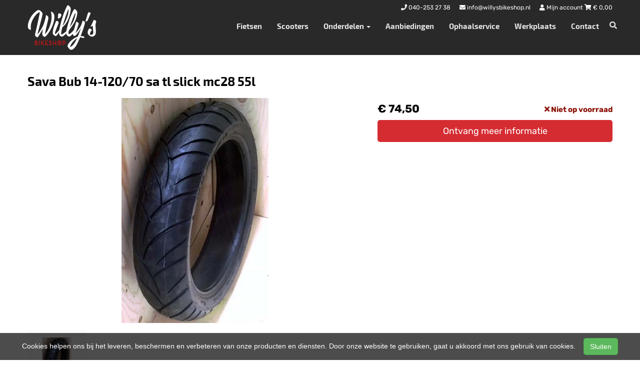

--- FILE ---
content_type: text/html; charset=UTF-8
request_url: https://willysbikeshop.nl/products/sava-bub-14-12070-sa-tl-slick-mc28-55l
body_size: 9065
content:
<!DOCTYPE html>
<html lang="nl-NL">
<head>
    <meta charset="utf-8">
    <meta http-equiv="X-UA-Compatible" content="IE=edge">
    <meta name="viewport" content="width=device-width, initial-scale=1">

    <title>
        Sava Bub 14-120/70 sa tl slick mc28 55l - Willy&#039;s Bikeshop
    </title>
    
    <meta name="generator" content="SitePack"/>
            <link rel="stylesheet" href="/build/308.e2ff95d7.css"><link rel="stylesheet" href="/build/frontend_site.14e7758a.css">
                <link href="/css/site?version=1769247432" rel="stylesheet">
    <link rel="alternate" href="/rss/" title="RSS feed" type="application/rss+xml"/>
    <meta name="robots" content="index,follow"/>
    <meta name="theme-color" content="#333333">
        <meta property="og:locale" content="nl_NL"/>
    <meta property="og:url" content="https://willysbikeshop.nl/products/sava-bub-14-12070-sa-tl-slick-mc28-55l"/>
    <meta property="og:type" content="website"/>
    <meta property="og:image" content=""/>
    <meta property="og:title" content="Sava Bub 14-120/70 sa tl slick mc28 55l - Willy&#039;s Bikeshop"/>
    <meta property="og:description" content="Sava Bub 14-120/70 sa tl slick mc28 55l"/>
    <meta property="og:type" content="website"/>
    <meta property="og:site_name" content="Willy&#039;s Bikeshop"/>
    <meta name="description" content="Sava Bub 14-120/70 sa tl slick mc28 55l"/>
    <link rel="canonical" href="https://willysbikeshop.nl/products/sava-bub-14-12070-sa-tl-slick-mc28-55l"/>    
            <script type='application/ld+json'>{"@context":"https://schema.org","@graph":[{"@type":"Organization","@id":"https://willysbikeshop.nl/#organization","name":"Willy's Bikeshop","url":"https://willysbikeshop.nl","sameAs":["https://www.instagram.com"],"foundingDate":2023,"legalName":"Willy's Bikeshop","logo":{"@type":"ImageObject","@id":"https://willysbikeshop.nl/#logo","inLanguage":"nl","url":"https://content.sitepack.io/sites/a8c42124-733d-fc22-3ff5671b1cc8/669202363ff5c4499099.png","contentUrl":"https://content.sitepack.io/sites/a8c42124-733d-fc22-3ff5671b1cc8/669202363ff5c4499099.png","width":500,"height":500,"caption":"Willy's Bikeshop logo"},"image":{"@id":"https://willysbikeshop.nl/#logo"}},{"@type":"WebPage","@id":"https://willysbikeshop.nl/products/sava-bub-14-12070-sa-tl-slick-mc28-55l#webpage","url":"https://willysbikeshop.nl/products/sava-bub-14-12070-sa-tl-slick-mc28-55l","name":"Sava Bub 14-120/70 sa tl slick mc28 55l - Willy's Bikeshop","isPartOf":{"@id":"https://willysbikeshop.nl/#website"},"datePublished":"2023-03-04T09:21:15+00:00","dateModified":"2026-01-16T13:57:43+00:00","description":"","breadcrumb":{"@id":"https://willysbikeshop.nl/products/sava-bub-14-12070-sa-tl-slick-mc28-55l#breadcrumb"},"inLanguage":"nl","potentialAction":[{"@type":"ReadAction","target":["https://willysbikeshop.nl/products/sava-bub-14-12070-sa-tl-slick-mc28-55l"]}]},{"@type":"BreadcrumbList","@id":"https://willysbikeshop.nl/products/sava-bub-14-12070-sa-tl-slick-mc28-55l#breadcrumb","itemListElement":[{"@type":"ListItem","position":1,"name":"Willy's Bikeshop","item":"https://willysbikeshop.nl"},{"@type":"ListItem","position":2,"name":"Sava Bub 14-120/70 sa tl slick mc28 55l","image":null}]},{"@context":"https://schema.org/","@type":"Product","name":"Sava Bub 14-120/70 sa tl slick mc28 55l","url":"https://willysbikeshop.nl/products/sava-bub-14-12070-sa-tl-slick-mc28-55l","image":"https://content.sitepack.io/sites/a8c42124-733d-fc22-3ff5671b1cc8/669202364a5d5d695636.jpg","offers":{"@type":"Offer","availability":"https://schema.org/InStock","price":"74.50","priceCurrency":"EUR","itemCondition":"http://schema.org/NewCondition","seller":{"@type":"Organization","name":"Willy's Bikeshop"},"url":"https://willysbikeshop.nl/products/sava-bub-14-12070-sa-tl-slick-mc28-55l","shippingDetails":{"@type":"OfferShippingDetails","shippingRate":{"@type":"MonetaryAmount","value":"8.25","currency":"EUR"}}},"brand":{"@type":"Brand","name":"Sava"},"gtin":"3838947821733","description":"Last- en snelheidsindex 55L  Max speed 120 km/h   Max load 218 kg"},{"@type":"WebSite","@id":"https://willysbikeshop.nl/#website","url":"https://willysbikeshop.nl","name":"Willy's Bikeshop","description":"Uw fietsenmaker in Veldhoven","publisher":{"@id":"https://willysbikeshop.nl/#organization"},"potentialAction":[{"@type":"SearchAction","target":{"@type":"EntryPoint","urlTemplate":"https://willysbikeshop.nl/search/{search_term_string}"},"query-input":"required name=search_term_string"}],"inLanguage":"nl","copyrightHolder":{"@id":"https://willysbikeshop.nl/#organization"}}]}</script>
        <script src="/js/sitepack_library.js"></script>
    <script type="text/javascript">
        var sitePackOptions = {
            language: "nl",
            name: "Willy&#039;s Bikeshop",
            domain: "https://willysbikeshop.nl",
        };
                let storedCartUuid = localStorage.getItem('cart_uuid');
        let twigCartUuid = '51de354a-c94d-e4a6-4697492c7c8c';
        if (storedCartUuid == null || storedCartUuid != twigCartUuid) {
            localStorage.setItem('cart_uuid', twigCartUuid);
        }
            </script>
    <!-- SitePack custom modules section -->
        <link href="https://api.mapbox.com/mapbox-gl-js/v2.10.0/mapbox-gl.css" rel="stylesheet">
<script src="https://api.mapbox.com/mapbox-gl-js/v2.10.0/mapbox-gl.js"></script>
        <!-- / SitePack custom modules section -->
                <script src="/build/runtime.cb0cb145.js" defer></script><script src="/build/302.4ec466fe.js" defer></script><script src="/build/930.ecc94d52.js" defer></script><script src="/build/918.036de850.js" defer></script><script src="/build/frontend_js.9ef8f12a.js" defer></script>
    </head>
<body class="product-page page-product page-product-overview store-enabled spacing-normal">
    <script src="/js/themes/themes.min.js?version=1769247432"></script>
        
    <header id="header-wrapper-8">
            <nav class="navbar navbar-default navbar-fixed-top navbar-store-enabled"
     id="header-template-8">
    <div class="container menu-wrapper">
        <div class="navbar-header">
            <button type="button" class="navbar-toggle collapsed" data-toggle="collapse"
                    data-target="#sitepack-main-nav-1" aria-expanded="false">
                <span class="sr-only">Toggle navigation</span>
                <span class="icon-bar"></span>
                <span class="icon-bar"></span>
                <span class="icon-bar"></span>
            </button>
                            
    
                
                                                                                                                                                                                        <a class="navbar-brand navbar-brand-logo" href="/"><img src="https://content.sitepack.io/sites/a8c42124-733d-fc22-3ff5671b1cc8/669202363ff5c4499099.png" class="navbar-logo"
                                                                        alt="Logo Willy&#039;s Bikeshop"/></a>
                    </div>

                <div class="site-info">
                <div class="phonenumber-wrapper">
        <a href="tel:040-253 27 38">
            <i class="fas fa-phone"></i>
            <span class="hide-mobile">040-253 27 38</span>        </a>
    </div>
    <div class="mail-wrapper">
        <a href="mailto:info@willysbikeshop.nl">
            <i class="fas fa-envelope"></i>
            <span class="hide-mobile">info@willysbikeshop.nl</span>        </a>
    </div>

                            <div class="cart-wrapper">
                                            <a href="/store/login">
                            <i class="fas fa-user"></i>
                            Mijn account                        </a>
                                        <a href="/store/cart">
                        <i class="fas fa-shopping-cart"></i> &euro; <span id="cart-amount">0,00</span>
                    </a>
                </div>
                    </div>
        <div class="collapse navbar-collapse navbar-collapse-with-site-info" id="sitepack-main-nav-1">
                            <ul class="nav navbar-nav navbar-right">
                                                
    
    
                                                                <li class="nav-item-1">
                                    <a href="/categories/fietsen"                       title="Fietsen">
                        Fietsen
                    </a>
                                </li>
                                                                                                    <li class="nav-item-2">
                                    <a href="/categories/scooters"                       title="Scooters">
                        Scooters
                    </a>
                                </li>
                                                                                                                    <li class="dropdown nav-item-3">
                    <a href="/onderdelen"
                       class="dropdown-toggle"
                       data-toggle="dropdown" role="button" aria-haspopup="true" aria-expanded="false"
                       title="Onderdelen">
                        Onderdelen
                        <span class="caret"></span>                    </a>
                    <ul class="dropdown-menu">
                                                    <li>
                                <a href="/categories/oa"                                    title="Fietsonderdelen">
                                    Fietsonderdelen
                                </a>
                            </li>
                                                    <li>
                                <a href="/categories/bromfietsonderdelen"                                    title="Bromfietsonderdelen">
                                    Bromfietsonderdelen
                                </a>
                            </li>
                                            </ul>
                </li>
                                                                                                    <li class="nav-item-4">
                                    <a href="/aanbiedingen"                       title="Aanbiedingen">
                        Aanbiedingen
                    </a>
                                </li>
                                                                                                    <li class="nav-item-5">
                                    <a href="/ophaalservice"                       title="Ophaalservice">
                        Ophaalservice
                    </a>
                                </li>
                                                                                                    <li class="nav-item-6">
                                    <a href="/werkplaats"                       title="Werkplaats">
                        Werkplaats
                    </a>
                                </li>
                                                                                                    <li class="nav-item-7">
                                    <a href="/contact"                       title="Contact">
                        Contact
                    </a>
                                </li>
                                        
                                                                
    
                
                                                                                                                                                                                        <li class="search-bar live-search-sitepack">
                        <form id="search" action="/search" method="post">
                            <div class="inline-live-search-wrapper">
                                <input type="text" name="query" id="livesearch"
                                       placeholder="Zoeken..."
                                       class="form-control" autocomplete="off"/>
                                <div id="search-results"></div>
                            </div>
                        </form>
                    </li>
                    <li class="search-button">
                        <button onclick="toggleSearchForm();"><i class="fas fa-search"></i></button>
                    </li>
                </ul>
            </div>
        </div>
</nav>    </header>

<script type="text/javascript">
    updateCart();
</script>

<section>
            <div class="content-container" id="product-template-1">
    <div class="container" id="content">
        <div class="row">
            <div class="content-block content-product col-sm-12 full-width col-md-12">
                <div class="container-fluid no-padding" id="productPage">
            <div class="row product">
            <div class="col-sm-12">
                <h1 class="custom-title" style="padding-left:0;">Sava Bub 14-120/70 sa tl slick mc28 55l</h1>
            </div>
        </div>
    
    <div class="row product product-outline">
        <div class="col-sm-12 col-md-7">
            <div class="product-images">
            <div class="product-image" id="productMainImage">
            <img src="https://content.sitepack.io/sites/a8c42124-733d-fc22-3ff5671b1cc8/669202364a5d5d695636.jpg" alt="Sava Bub 14-120/70 sa tl slick mc28 55l (3838947821733)"
                 class="product-image-full" data-toggle="modal" data-target="#photoModal" />
        </div>
    
            <div class="product-image-thumbnails">
                            <div class="image-thumbnail-wrapper" onclick="viewProductImage('https://content.sitepack.io/sites/a8c42124-733d-fc22-3ff5671b1cc8/669202364a5d5d695636.jpg');">
                    <img src="https://content.sitepack.io/[base64]" alt="Sava Bub 14-120/70 sa tl slick mc28 55l (3838947821733)" data-sort-order="0" data-url="https://content.sitepack.io/sites/a8c42124-733d-fc22-3ff5671b1cc8/669202364a5d5d695636.jpg"
                         class="product-image-thumb"/>
                </div>
                    </div>
    </div>
        </div>
        <div class="col-sm-12 col-md-5 product-info">
            <h4 class="product-price">
            <strong>&euro; 74,50</strong>
                                                            <div id="stockInfo" class="pull-right"><p>&nbsp;</p></div>
                </h4>

            
            
            
            <div class="product-cta">
                                    <div id="product-page-variants">
    </div>                
                                    
                                        <div id="addToCartForm">
                        <form name="product_add_to_cart" method="post"><div id="product_add_to_cart"><div class="form-group"><label class="control-label required" for="product_add_to_cart_quantity">Aantal</label> <input type="text" id="product_add_to_cart_quantity" name="product_add_to_cart[quantity]" required="required" inputmode="decimal" class="form-control" value="1" />  </div> <div class="form-group"><button type="submit" id="product_add_to_cart_submit" name="product_add_to_cart[submit]" class="btn btn-primary btn-block btn-lg btn">Toevoegen aan winkelwagen</button></div><input type="hidden" id="product_add_to_cart__token" name="product_add_to_cart[_token]" data-controller="csrf-protection" value="74405b54b50b2b549589e49156f451ab.X3P9eRhGwEm6qPd-vVTYeFMMoqu674tzWB_syuweaiA.bRmRL0wqpXrc784MzROwOwxB8_LU3ro6MW27jN4mLXgAF5hLbjyVGsLAug" /></div></form>
                    </div>
                                                </div>
            

                            <div id="stockTableWrapper">
                    <button class="btn btn-default btn-block" onclick="$('#stockTable').toggle();">
                        Bekijk winkelvoorraad                    </button>

                    <div id="stockTable"></div>
                </div>
                    </div>
    </div>
        <div class="row product" id="product-properties">
        <div class="col-sm-12 col-md-8">
            
            
                            
                <h2 class="product-name-sub-heading">Sava Bub 14-120/70 sa tl slick mc28 55l</h2>
                <p>Last- en snelheidsindex 55L  Max speed 120 km/h   Max load 218 kg</p>
            
            
                            <h3>Producteigenschappen</h3>
                <table class="table table-striped table-bordered">
                    <thead>
                    <tr>
                        <th>Eigenschap</th>
                        <th>Waarde</th>
                    </tr>
                    </thead>
                    <tbody>
                                                                                                                                                    <tr>
                                    <td>Ean upc</td>
                                    <td>                                            3838947821733
                                        </td>
                                </tr>
                                                                                            </tbody>
                </table>
            
                    </div>
                    <div class="col-sm-12 col-md-4">
                <h3>Vergelijkbare producten</h3>

                <div class="container-fluid no-padding products-related">
                                            <div class="row">
                                                            <div class="col-xs-6">
    <div class="product-related" onclick="location.href='/products/sava-mitas-bub-16-9080-sa-tl-mc26-slick-zw';">
        <div class="product-title-related">
            <h3><a href="/products/sava-mitas-bub-16-9080-sa-tl-mc26-slick-zw">Sava / mitas Bub 16-90/80 sa tl mc26 slick zw</a></h3>
        </div>

                    <div class="product-image">
                <img src="https://content.sitepack.io/sites/a8c42124-733d-fc22-3ff5671b1cc8/669202364a688213c0e0.jpg" alt=""
                     class="product-related-image"/>
            </div>
        
        
        <div class="product-price">
            
            <strong>&euro; 54,50</strong>
            </div>
    </div>
</div>
                                                            <div class="col-xs-6">
    <div class="product-related" onclick="location.href='/products/mitas-bub-12-13070-sa-tl-mc16-slick-56l';">
        <div class="product-title-related">
            <h3><a href="/products/mitas-bub-12-13070-sa-tl-mc16-slick-56l">Mitas Bub 12-130/70 sa tl mc16 slick 56l</a></h3>
        </div>

                    <div class="product-image">
                <img src="https://content.sitepack.io/sites/a8c42124-733d-fc22-3ff5671b1cc8/669202364a57c47da8b0.jpg" alt=""
                     class="product-related-image"/>
            </div>
        
        
        <div class="product-price">
            
            <strong>&euro; 53,50</strong>
            </div>
    </div>
</div>
                                                    </div>
                                            <div class="row">
                                                            <div class="col-xs-6">
    <div class="product-related" onclick="location.href='/products/mitas-bub-10-10080-sa-tl-mc6-slick';">
        <div class="product-title-related">
            <h3><a href="/products/mitas-bub-10-10080-sa-tl-mc6-slick">Mitas Bub 10-100/80 sa tl mc6 slick</a></h3>
        </div>

                    <div class="product-image">
                <img src="https://content.sitepack.io/sites/a8c42124-733d-fc22-3ff5671b1cc8/669202364a64c1057177.jpg" alt=""
                     class="product-related-image"/>
            </div>
        
        
        <div class="product-price">
            
            <strong>&euro; 39,50</strong>
            </div>
    </div>
</div>
                                                            <div class="col-xs-6">
    <div class="product-related" onclick="location.href='/products/mitas-bub-12-11070-sa-tl-mc16-slick-47p';">
        <div class="product-title-related">
            <h3><a href="/products/mitas-bub-12-11070-sa-tl-mc16-slick-47p">Mitas Bub 12-110/70 sa tl mc16 slick 47p</a></h3>
        </div>

                    <div class="product-image">
                <img src="https://content.sitepack.io/sites/a8c42124-733d-fc22-3ff5671b1cc8/669202364a57de77278a.jpg" alt=""
                     class="product-related-image"/>
            </div>
        
        
        <div class="product-price">
            
            <strong>&euro; 58,50</strong>
            </div>
    </div>
</div>
                                                    </div>
                                    </div>
            </div>
            </div>
            <div class="row product" id="product-next-prev">
            <div class="col-sm-12 col-md-6">
                            </div>
            <div class="col-sm-12 col-md-6">
                            </div>
        </div>
    </div>

<div class="modal fade" id="photoModal" tabindex="-1" role="dialog" aria-labelledby="photoModal">
    <div class="modal-dialog" role="document">
        <div class="modal-content">
            <div class="modal-header">
                <button type="button" class="close" data-dismiss="modal" aria-label="Close"><span
                            aria-hidden="true">&times;</span>
                </button>
                <h4 class="modal-title">Sava Bub 14-120/70 sa tl slick mc28 55l</h4>
            </div>
            <div class="modal-body text-center">
                                    <div class="product-image" id="productMainImageModal">
                        <img src="https://content.sitepack.io/sites/a8c42124-733d-fc22-3ff5671b1cc8/669202364a5d5d695636.jpg" alt=""
                             class="product-image-full"/>
                    </div>
                            </div>
            <div class="modal-footer text-left">
                <div class="product-modal-image-thumbnails">
                                            <img src="https://content.sitepack.io/[base64]" alt=""
                             data-url="https://content.sitepack.io/sites/a8c42124-733d-fc22-3ff5671b1cc8/669202364a5d5d695636.jpg" class="product-image-thumb"
                             onclick="viewProductImageModal('https://content.sitepack.io/sites/a8c42124-733d-fc22-3ff5671b1cc8/669202364a5d5d695636.jpg');"/>
                                    </div>
            </div>
        </div>
    </div>

    </div>

<script type="text/javascript">
    function viewProductImage(url) {
        $('#productMainImage').html('<img src="' + url + '" class="product-image-full" data-toggle="modal" data-target="#photoModal" />');
    }

    function viewProductImageModal(url) {
        $('#productMainImageModal').html('<img src="' + url + '" class="product-image-full" />');
    }

    function getStockStatusProduct(textResultId, productId, iconId) {
        var stock_html = '';
        var stock_class = '';

        $.post("/store/api/stock-info", {"_token": "a12cc185e66b.C28_NYcV536pe7zvz1tmh4yBWNXUiQl36MnmqPhdAWA.QyBbBbF6qCbgEd-MvhxTw7rHB5yYwD4Bj_7Sw5UtWQ5RKUtD0VyEF8cI-Q", "product_id": productId})
            .done(function (data) {
                var data = data.data;

                if (data.locations.length > 1) {
                    renderStockTable(data.locations);
                }

                if (data.inStock == false) {
                    if (data.quantitySupplier === 0) {
                        if (data.deliveryDate != null) {
                            $('#' + textResultId).html('<p class="supplier-order-text"><i class="fas fa-check"></i> ' + texts_stock.supplier_order_date + ' ' + data.deliveryDate + '</p>');
                            $('#' + iconId).html('<span class="supplier-order-text" data-toggle="tooltip" data-placement="top" title="' + texts_stock.supplier_order_date + ' ' + data.deliveryDate + '"><i class="fas fa-check"></i></span>');
                        } else {
                            if (textResultId == 'stockinfo') {
                                disableAddToCart();
                            }

                            if (data.allowBackorder === false) {
                                disableAddToCart();
                            }

                            $('#' + textResultId).html('<p class="out-stock-text"><i class="fas fa-times"></i> ' + texts_stock.out_stock + '</p>');
                            $('#' + iconId).html('<span class="out-stock-text" data-toggle="tooltip" data-placement="top" title="' + texts_stock.out_stock + '"><i class="fas fa-times"></i></span>');
                        }
                    } else {
                        if (data.deliveryDate != null) {
                            $('#' + textResultId).html('<p class="supplier-order-text"><i class="fas fa-check"></i> ' + texts_stock.supplier_order_date + ' ' + data.deliveryDate + '</p>');
                            $('#' + iconId).html('<span class="supplier-order-text" data-toggle="tooltip" data-placement="top" title="' + texts_stock.supplier_order_date + ' ' + data.deliveryDate + '"><i class="fas fa-check"></i></span>');
                        } else {
                            $('#' + textResultId).html('<p class="supplier-order-text"><i class="fas fa-check"></i> ' + texts_stock.supplier_order + '</p>');
                            $('#' + iconId).html('<span class="supplier-order-text" data-toggle="tooltip" data-placement="top" title="' + texts_stock.supplier_order + '"><i class="fas fa-check"></i></span>');
                        }
                    }
                } else {
                    if (data.quantityAvailable >= 1) {
                        $('#' + textResultId).html('<p class="in-stock-text"><i class="fas fa-check"></i> ' + texts_stock.in_stock + '</p>');
                        $('#' + iconId).html('<span class="in-stock-text" data-toggle="tooltip" data-placement="top" title="' + texts_stock.in_stock + '"><i class="fas fa-check"></i></span>');
                    } else {
                        if (data.deliveryDate != null) {
                            $('#' + textResultId).html('<p class="supplier-order-text"><i class="fas fa-check"></i> ' + texts_stock.supplier_order_date + ' ' + data.deliveryDate + '</p>');
                            $('#' + iconId).html('<span class="supplier-order-text" data-toggle="tooltip" data-placement="top" title="' + texts_stock.supplier_order_date + ' ' + data.deliveryDate + '"><i class="fas fa-check"></i></span>');
                        } else {
                            $('#' + textResultId).html('<p class="supplier-order-text"><i class="fas fa-check"></i> ' + texts_stock.supplier_order + '</p>');
                            $('#' + iconId).html('<span class="supplier-order-text" data-toggle="tooltip" data-placement="top" title="' + texts_stock.supplier_order + '"><i class="fas fa-check"></i></span>');
                        }
                    }
                }
            });
    }

    function renderStockTable(locations) {
        let html = '<table class="table table-striped">';
        for (const key in locations) {
            html += '<tr><td>' + locations[key].name + '</td><td class="text-right">';
            if (locations[key].quantity >= 1) {
                html += '<span class="text-success">' + texts_stock.in_stock + '</span>';
                html += ' <span class="text-muted">' + locations[key].quantity + ' ' + texts_stock.piece + '</span>';
            } else {
                html += '<span class="text-danger">' + texts_stock.out_stock + '</span>';
            }
            html += '</td></tr>';
        }
        html += '</table>';

        $('#stockTable').html(html);
        $('#stockTableWrapper').show();
    }

    function disableAddToCart() {
        $('#addToCart').attr('disabled', 'disabled');

        $('#addToCartForm').html('<p><a href="/products/sava-bub-14-12070-sa-tl-slick-mc28-55l/request" class="btn btn-primary btn-block btn-lg">Ontvang meer informatie</a></p>');
    }

        // set the product stock status
    getStockStatusProduct('stockInfo', '28ec2cc0-8ca3-0aa1-26402ff7bf1c');
        </script>            </div>
        </div>
    </div>
</div>    </section>


<footer>
    <div class="footer-theme">
                    <footer>
    <div id="footer-template-1">
        <div class="container-fluid footer-theme border-primary">
            <div class="row area-footer-items">
                                    <div class="col-sm-12 area-footer-elements no-padding">
                                    <div class="container container-element-columns  container-without-background">
            <div class="row">
                                                            <div class="col-sm-12 col-md-4">
                            <div class="col-no-background">
                                        <div class="container container-element-heading" id="element-footer-142">
        <div class="row">
                        <div class="col-sm-12 text-left">
                            
                
                                                
                <h5 class=""
                style="font-weight:700;color:#f1f1f1;">Openingstijden</h5>
                            </div>
        </div>
    </div>
        <div class="container container-element-opening-times" id="element-footer-143">
                <div class="row">
            <div class="col-xs-6" style="color:#f1f1f1">
                <strong>Maandag</strong>
            </div>
            <div class="col-xs-6 text-right" style="color:#f1f1f1">
                                    Gesloten                            </div>
        </div>
        <div class="row">
            <div class="col-xs-6" style="color:#f1f1f1">
                <strong>Dinsdag</strong>
            </div>
            <div class="col-xs-6 text-right" style="color:#f1f1f1">
                                    09:00 - 18:00
                            </div>
        </div>
        <div class="row">
            <div class="col-xs-6" style="color:#f1f1f1">
                <strong>Woensdag</strong>
            </div>
            <div class="col-xs-6 text-right" style="color:#f1f1f1">
                                    09:00 - 18:00
                            </div>
        </div>
        <div class="row">
            <div class="col-xs-6" style="color:#f1f1f1">
                <strong>Donderdag</strong>
            </div>
            <div class="col-xs-6 text-right" style="color:#f1f1f1">
                                    09:00 - 18:00
                            </div>
        </div>
        <div class="row">
            <div class="col-xs-6" style="color:#f1f1f1">
                <strong>Vrijdag</strong>
            </div>
            <div class="col-xs-6 text-right" style="color:#f1f1f1">
                                    09:00 - 18:00
                            </div>
        </div>
        <div class="row">
            <div class="col-xs-6" style="color:#f1f1f1">
                <strong>Zaterdag</strong>
            </div>
            <div class="col-xs-6 text-right" style="color:#f1f1f1">
                                    09:00 - 17:00
                            </div>
        </div>
        <div class="row">
            <div class="col-xs-6" style="color:#f1f1f1">
                <strong>Zondag</strong>
            </div>
            <div class="col-xs-6 text-right" style="color:#f1f1f1">
                                    Gesloten                            </div>
        </div>
    </div>
                            </div>
                        </div>
                                        <div class="col-sm-12 col-md-4">
                        <div class="col-no-background">
                                    <div class="container container-element-heading" id="element-footer-146">
        <div class="row">
                        <div class="col-sm-12 text-left">
                            
                
                                                
                <h5 class=""
                style="font-weight:700;color:#f1f1f1;">Contactgegevens</h5>
                            </div>
        </div>
    </div>
        <div class="container container-element-contact-details" id="element-footer-147">
        <div class="row">
            <div class="col-sm-12 text-left" itemscope
                 itemtype="http://schema.org/LocalBusiness">
                                    <meta itemprop="image" content="https://content.sitepack.io/sites/a8c42124-733d-fc22-3ff5671b1cc8/669202363ff5c4499099.png">
                
                                    <h5 style="color: #f1f1f1;"
                        itemprop="name">Willy&#039;s Bikeshop</h5>
                
                                    <div itemprop="address" itemscope itemtype="http://schema.org/PostalAddress">
                        <p style="color: #f1f1f1;">
                            <span itemprop="streetAddress">Dorpstraat 74</span><br/>
                            <span itemprop="postalCode">5504 HK</span> <span
                                    itemprop="addressLocality">Veldhoven</span>
                        </p>
                    </div>
                
                                    <p style="color: #f1f1f1;">
                        <span>Telefoon: <a
                                href="tel:040-253 27 38"
                                itemprop="telephone">040-253 27 38</a></span><br/>                        <span>E-mail: <a
                                href="mailto:info@willysbikeshop.nl"
                                itemprop="email">info@willysbikeshop.nl</a></span>                    </p>
                
                            </div>
        </div>
    </div>
                        </div>
                    </div>
                                    <div class="col-sm-12 col-md-4">
                        <div class="col-no-background">
                                    <div class="container container-element-heading" id="element-footer-150">
        <div class="row">
                        <div class="col-sm-12 text-left">
                            
                
                                                
                <h5 class=""
                style="font-weight:700;color:#f1f1f1;">Onze pluspunten</h5>
                            </div>
        </div>
    </div>
        <div class="container container-element-usp" id="element-footer-151">
        <div class="row">
            <div class="col-sm-12">
                <ul class="list-unstyled list-usp list-usp-vertical">
                                            <li class="navigation-item">
                            <span class="usp-text" style="color: #f1f1f1 !important;">
                              <span class="usp-icon">
                                  <i class="fas fa-check-circle"
                                     style="color: #d52c32 !important;"></i>
                              </span>
                              Persoonlijke service
                            </span>
                        </li>
                                            <li class="navigation-item">
                            <span class="usp-text" style="color: #f1f1f1 !important;">
                              <span class="usp-icon">
                                  <i class="fas fa-check-circle"
                                     style="color: #d52c32 !important;"></i>
                              </span>
                              Pinnen graag
                            </span>
                        </li>
                                            <li class="navigation-item">
                            <span class="usp-text" style="color: #f1f1f1 !important;">
                              <span class="usp-icon">
                                  <i class="fas fa-check-circle"
                                     style="color: #d52c32 !important;"></i>
                              </span>
                              Doordeweeks open tot 18:00
                            </span>
                        </li>
                                    </ul>
            </div>
        </div>
    </div>
                        </div>
                    </div>
                                            </div>
        </div>
    
                <div class="container container-element-text" id="element-footer-153">
        <div class="row">
            <div class="col-sm-12">
                <div class="element-text" id="element-text-153">
                    <p>Gratis parkeren voor de deur</p>
                </div>
            </div>
        </div>
    </div>
    
                    </div>
                            </div>
        </div>
        <div id="footer-copyright">
            <div class="container">
                <div class="row">
                    <div class="col-sm-12">
                            
    
            <p class=" text-center">
            &copy; 2026 Willy&#039;s Bikeshop - Uw fietsenmaker in Veldhoven             - <a href="/sitemap">Sitemap</a>
             -
                Ondersteund door <a href="https://sitepack.nl" target="_blank">SitePack &reg;</a>
                                        
        </p>
        <p class="text-center policy-links">
                    </p>
    
                    </div>
                </div>
            </div>
        </div>
    </div>
</footer>            </div>
</footer>

    <style lang="css">
                                                                        #element-footer-147 p, #element-footer-147 p a {
    color: #f1f1f1;
    }
                                                        #element-footer-153, #element-footer-153 p, #element-footer-153 .row .col-sm-12 .element-text p, #element-footer-153 ul li, #element-footer-153 span {
    color: #f1f1f1 !important;
    }

        </style>

    <div id="scrollToTop">
        <a href="#"><i class="fas fa-chevron-up"></i></a>
    </div>

    <script type="text/javascript">
        document.getElementsByTagName('body')[0].onscroll = function () {
            toggleScrollBox();
        };

        function toggleScrollBox() {
            var topDistance = document.all ? iebody.scrollTop : pageYOffset;
            if (topDistance < 400) {
                document.getElementById("scrollToTop").style.display = "none";
                return;
            }
            document.getElementById("scrollToTop").style.display = "block";
        }
    </script>


<div id="cookiebar">
    <p>
        Cookies helpen ons bij het leveren, beschermen en verbeteren van onze producten en diensten. Door onze website te gebruiken, gaat u akkoord met ons gebruik van cookies.        &nbsp;&nbsp;&nbsp;<button class="btn btn-success" onclick="acceptCookies();return false;" id="acceptCookiesBtn">Sluiten</button>
    </p>
</div>

<script type="text/javascript">
    var translations = {
        search_no_results: "Geen resultaten gevonden, probeer het opnieuw",
        search_placeholder : "Zoeken...",
        confirm_sure : "Weet je het zeker?"
    };
</script>
<div class="modal fade" tabindex="-1" role="dialog" id="whishListModal">
    <div class="modal-dialog" role="document">
        <div class="modal-content">
            <div class="modal-header">
                <button type="button" class="close" data-dismiss="modal" aria-label="Close">
                    <span aria-hidden="true">&times;</span>
                </button>

                <h4 class="modal-title">Mijn wensenlijst</h4>
            </div>
            <div class="modal-body" id="wishlistInner">
                // items
            </div>
        </div>
    </div>
</div>

<script type="text/javascript">
    $('#whishListModal').modal('hide');
</script>

<script type="text/javascript">
    let texts_stock = {
        out_stock: "Niet op voorraad",
        in_stock: "Op voorraad",
        supplier_order: "Beschikbaar via leverancier",
        supplier_order_date: "Vanaf",
        piece: "stuk(s)"
    };
</script>
</body>
</html>
